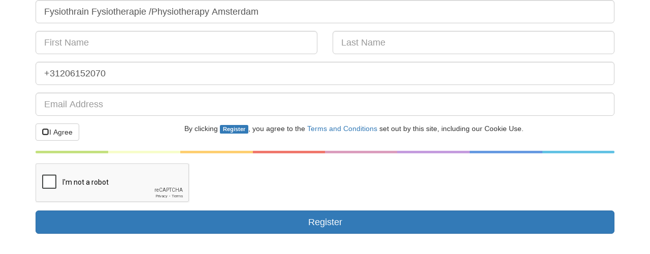

--- FILE ---
content_type: text/html; charset=utf-8
request_url: https://leadsimplify.net/symblings/signup?p=f055d634ad7239165ebe6c527e24524d
body_size: 4765
content:
<!DOCTYPE html>
<html lang="en">
  <head>
    <meta charset="utf-8">
    <meta http-equiv="X-UA-Compatible" content="IE=edge">
    <meta name="viewport" content="width=device-width, initial-scale=1">
    <title>Signup</title>
    <!-- Bootstrap -->
    <link rel="stylesheet" href="https://maxcdn.bootstrapcdn.com/bootstrap/3.3.7/css/bootstrap.min.css" integrity="sha384-BVYiiSIFeK1dGmJRAkycuHAHRg32OmUcww7on3RYdg4Va+PmSTsz/K68vbdEjh4u" crossorigin="anonymous">
    <!-- theme -->

    <!-- HTML5 shim and Respond.js for IE8 support of HTML5 elements and media queries -->
    <!--[if lt IE 9]>
      <script src="https://oss.maxcdn.com/html5shiv/3.7.3/html5shiv.min.js"></script>
      <script src="https://oss.maxcdn.com/respond/1.4.2/respond.min.js"></script>
    <![endif]-->

	<style>
	@media screen and (max-width: 375px){
	#rc-imageselect, .g-recaptcha {transform:scale(0.77);-webkit-transform:scale(0.77);transform-origin:0 0;-webkit-transform-origin:0 0;}
	}
	.colorgraph {
	  height: 5px;
	  border-top: 0;
	  background: #c4e17f;
	  border-radius: 5px;
	  background-image: -webkit-linear-gradient(left, #c4e17f, #c4e17f 12.5%, #f7fdca 12.5%, #f7fdca 25%, #fecf71 25%, #fecf71 37.5%, #f0776c 37.5%, #f0776c 50%, #db9dbe 50%, #db9dbe 62.5%, #c49cde 62.5%, #c49cde 75%, #669ae1 75%, #669ae1 87.5%, #62c2e4 87.5%, #62c2e4);
	  background-image: -moz-linear-gradient(left, #c4e17f, #c4e17f 12.5%, #f7fdca 12.5%, #f7fdca 25%, #fecf71 25%, #fecf71 37.5%, #f0776c 37.5%, #f0776c 50%, #db9dbe 50%, #db9dbe 62.5%, #c49cde 62.5%, #c49cde 75%, #669ae1 75%, #669ae1 87.5%, #62c2e4 87.5%, #62c2e4);
	  background-image: -o-linear-gradient(left, #c4e17f, #c4e17f 12.5%, #f7fdca 12.5%, #f7fdca 25%, #fecf71 25%, #fecf71 37.5%, #f0776c 37.5%, #f0776c 50%, #db9dbe 50%, #db9dbe 62.5%, #c49cde 62.5%, #c49cde 75%, #669ae1 75%, #669ae1 87.5%, #62c2e4 87.5%, #62c2e4);
	  background-image: linear-gradient(to right, #c4e17f, #c4e17f 12.5%, #f7fdca 12.5%, #f7fdca 25%, #fecf71 25%, #fecf71 37.5%, #f0776c 37.5%, #f0776c 50%, #db9dbe 50%, #db9dbe 62.5%, #c49cde 62.5%, #c49cde 75%, #669ae1 75%, #669ae1 87.5%, #62c2e4 87.5%, #62c2e4);
	}
	.modalLoading {
		display:    none;
		position:   fixed;
		z-index:    1000;
		top:        0;
		left:       0;
		height:     100%;
		width:      100%;
		background: rgba( 255, 255, 255, .8 ) 
					url('/manage/assets/img/setup-spinner.gif') 
					50% 50% 
					no-repeat;
	}
	
	/* When the body has the loading class, we turn
	   the scrollbar off with overflow:hidden */
	body.loading .modalLoading {
		overflow: hidden;   
	}
	
	/* Anytime the body has the loading class, our
	   modal element will be visible */
	body.loading .modalLoading {
		display: block;
	}
	h3 {
		font-size:18px !important;
	}
	</style>
  </head>
  <body>
<div class="container">

<div class="row">
    <div class="col-xs-12 col-sm-12 col-md-12">
		<form autocomplete="off" role="form" method="post" id="form">
			<!--<h2>Symblings Digital Media <small>Client registration</small></h2>
			<!--<h3>Register to receive leads!</h3>-->
			<!--<hr class="colorgraph">-->
<input type="hidden" name="p" value="f055d634ad7239165ebe6c527e24524d"/>			<!--<div class="row">
				<div class="col-xs-12 col-sm-12 col-md-12" style="margin-bottom:15px;">
					 Register for free to begin receiving business leads and new customers from Symblings Digital Media.
				</div>
			</div>-->
			<div class="form-group">
				<input type="text" name="companyname" id="companyname" class="form-control input-lg" placeholder="Company Name" spellcheck="false" value="Fysiothrain Fysiotherapie /Physiotherapy Amsterdam" tabindex="1" aria-required="true" required>
			</div>
			<div class="row">
				<div class="col-xs-12 col-sm-6 col-md-6">
					<div class="form-group">
                        <input autocomplete="off" type="text" name="firstname" id="firstname" class="form-control input-lg" spellcheck="false" placeholder="First Name" value="" tabindex="2" aria-required="true" required>
					</div>
				</div>
				<div class="col-xs-12 col-sm-6 col-md-6">
					<div class="form-group">
						<input autocomplete="off" type="text" name="lastname" id="lastname" class="form-control input-lg" spellcheck="false" placeholder="Last Name" value="" tabindex="3" aria-required="true" required>
					</div>
				</div>
			</div>
			<div class="form-group">
				<input type="tel" autocomplete="off" name="telephone" id="telephone" class="form-control input-lg" spellcheck="false" placeholder="Telephone" value="+31206152070" tabindex="4" aria-required="true" required>
			</div>
            <div class="form-group">
				<input type="email" autocomplete="off" name="email" id="email" class="form-control input-lg" spellcheck="false" placeholder="Email Address" value="" tabindex="4" aria-required="true" required>
			</div>
			<!--<div class="form-group">
				<input type="text" name="telephone" id="telephone" class="form-control input-lg" placeholder="Telephone" value="" tabindex="5" required>
                Include country code e.g. +44
			</div>
			<div class="form-group">
				<input type="text" name="POSTCODE" id="POSTCODE" class="form-control input-lg" placeholder="Zip/Postcode" value="" tabindex="6" required>
			</div>
			<div class="form-group">
                <select name="id_industry" class="form-control input-lg" tabindex="7" id="id_industry" required>
                    <option value="" disabled/>What type of work do you do?
                <option value="5" />Accountant Maps import<option value="6" />Administratiekantoor Maps import<option value="1" />Advocaat<option value="4" />Boekhouder Maps import<option value="9" />Fysiotherapie<option value="3" />loodgieter<option value="10" />Padel<option value="8" />Payroll maps import<option value="11" />Restaurants<option value="7" />Salarisadministratie maps import<option value="2" />schildersbedrijf                </select>
			</div>-->
			<div class="row">
				<div class="col-xs-4 col-sm-3 col-md-3">
					<span class="button-checkbox">
						<button type="button" class="btn" data-color="info" tabindex="7">I Agree</button>
                        <input type="checkbox" name="t_and_c" id="t_and_c" class="hidden" value="1" required>
					</span>
				</div>
				<div class="col-xs-8 col-sm-9 col-md-9">
					 By clicking <strong class="label label-primary">Register</strong>, you agree to the <a href="#" data-toggle="modal" data-target="#t_and_c_m">Terms and Conditions</a> set out by this site, including our Cookie Use.
				</div>
			</div>
			
			<hr class="colorgraph">
                        <div class="form-group row">
                <div id="input_recaptcha" class="col-sm-12 center">
                    <div class="g-recaptcha" data-sitekey="6LeVElUUAAAAAOlh-YGCpELoD9cp2f-8hIHNc0Ms"></div>
                    <input type="hidden" class="hiddenRecaptcha required" name="hiddenRecaptcha" id="hiddenRecaptcha">
                </div>
            </div>
            			<div class="row">
				<div class="col-xs-12 col-md-12"><input type="submit" name="submitbutton" value="Register" class="btn btn-primary btn-block btn-lg" tabindex="7"></div>
			</div>
		</form>
	</div>
</div>
<!-- Modal -->
<div class="modal fade" id="t_and_c_m" tabindex="-1" role="dialog" aria-labelledby="myModalLabel" aria-hidden="true">
	<div class="modal-dialog modal-lg">
		<div class="modal-content">
			<div class="modal-header">
				<button type="button" class="close" data-dismiss="modal" aria-hidden="true">×</button>
				<h4 class="modal-title" id="myModalLabel">Terms and Conditions</h4>
			</div>
			<div class="modal-body">
				<p></p>
			</div>
			<div class="modal-footer">
				<button type="button" class="btn btn-primary" data-dismiss="modal">Close</button>
			</div>
		</div><!-- /.modal-content -->
	</div><!-- /.modal-dialog -->
</div><!-- /.modal -->
<div class="modal fade" id="jvz_t_id" tabindex="-1" role="dialog" aria-labelledby="myModalLabel" aria-hidden="true">
	<div class="modal-dialog modal-lg">
		<div class="modal-content">
			<div class="modal-header">
				<button type="button" class="close" data-dismiss="modal" aria-hidden="true">×</button>
				<h4 class="modal-title" id="myModalLabel">How To Find Your JVZoo Purchase ID</h4>
			</div>
			<div class="modal-body">
<div id="content_area" class=""><div class="row one-column cf ui-sortable   " id="le_body_row_1" data-style=""><div class="fixed-width"><div class="one-column column cols" id="le_body_row_1_col_1"><div class="element-container cf" data-style="" id="le_body_row_1_col_1_el_1"><div class="element"> 
            <style type="text/css">
            #el_ah_dbf1c0a7bfddda4f7d302f7bfe7e91a9.op-headline .op-words-wrapper * {color: #000000}
            #el_ah_dbf1c0a7bfddda4f7d302f7bfe7e91a9.op-headline.type .op-words-wrapper::after {background-color: #000000}
            #el_ah_dbf1c0a7bfddda4f7d302f7bfe7e91a9.op-headline.type_fast .op-words-wrapper::after {background-color: #000000}
            </style>
            <h2 class="op-headline letters type headline-style-10" style="text-align:center;" id="el_ah_dbf1c0a7bfddda4f7d302f7bfe7e91a9">
                <span>How To Find Your JVZoo Purchase ID</span>
            </h2><span class="et_bloom_bottom_trigger"></span> </div></div></div></div></div><div class="row two-columns cf ui-sortable   " id="le_body_row_2" data-style=""><div class="fixed-width"><div class="one-half column cols" id="le_body_row_2_col_1"><div class="element-container cf" data-style="" id="le_body_row_2_col_1_el_1"><div class="element"> <div class="op-text-block" style="width:100%;text-align: left;"><h1>STEP 1</h1>
<p>First you need to login to your <a href="https://customer.jvzoo.com/" target="_top">JVZoo account</a>. If you login to your seller account then you need to look to the top right hand side of the page and find the button which says "Looking for your purchases?".</p>
<p>&nbsp;</p>
<p><strong>Click on the button which says&nbsp;"Looking for your purchases?"</strong></p>
<span class="et_bloom_bottom_trigger"></span></div><span class="et_bloom_bottom_trigger"></span> </div></div></div><div class="one-half column cols" id="le_body_row_2_col_2"><div class="element-container cf" data-style="" id="le_body_row_2_col_2_el_1"><div class="element"> 
                <div class="image-caption" style="width:100%;margin-top:0px;margin-bottom:px;margin-right:auto;margin-left:auto;"><img alt="" src="https://www.magicpageplugin.com/wp-content/uploads/2018/03/Screen-Shot-2018-03-20-at-14.47.17.png" border="0" style="width:100%;"></div>
            <span class="et_bloom_bottom_trigger"></span> </div></div></div></div></div><div class="row two-columns cf ui-sortable   " id="le_body_row_3" data-style=""><div class="fixed-width"><div class="one-half column cols" id="le_body_row_3_col_1"><div class="element-container cf" data-style="" id="le_body_row_3_col_1_el_1"><div class="element"> <div class="op-text-block" style="width:100%;text-align: left;"><h1>STEP 2</h1>
<p>Next you will come to a page which looks similar to the one on the right hand side. You will need to scroll down the page and find where you purchased Magic Page Plugin.</p>
<p>&nbsp;</p>
<p><strong>Click on the button which says "view details"</strong></p>
<span class="et_bloom_bottom_trigger"></span></div><span class="et_bloom_bottom_trigger"></span> </div></div></div><div class="one-half column cols" id="le_body_row_3_col_2"><div class="element-container cf" data-style="" id="le_body_row_3_col_2_el_1"><div class="element"> 
                <div class="image-caption" style="width:100%;margin-top:0px;margin-bottom:px;margin-right:auto;margin-left:auto;"><img alt="" src="https://www.magicpageplugin.com/wp-content/uploads/2018/03/Screen-Shot-2018-03-20-at-14.52.23.png" border="0" style="width:100%;"></div>
            <span class="et_bloom_bottom_trigger"></span> </div></div></div></div></div><div class="row two-columns cf ui-sortable   " id="le_body_row_4" data-style=""><div class="fixed-width"><div class="one-half column cols" id="le_body_row_4_col_1"><div class="element-container cf" data-style="" id="le_body_row_4_col_1_el_1"><div class="element"> <div class="op-text-block" style="width:100%;text-align: left;"><h1>STEP 3</h1>
<p>On the next page you will see a box half way down the page titled "Your Purchase Details".</p>
<p>Look for the transaction ID which starts AP- and copy this into where your API Key would usually go.</p>
<p><strong>Find the transaction ID similar to AP-XXXXXXXXXXXXX and use that as your API Key from now on</strong></p>
<span class="et_bloom_bottom_trigger"></span></div><span class="et_bloom_bottom_trigger"></span> </div></div></div><div class="one-half column cols" id="le_body_row_4_col_2"><div class="element-container cf" data-style="" id="le_body_row_4_col_2_el_1"><div class="element"> 
                <div class="image-caption" style="width:100%;margin-top:0px;margin-bottom:px;margin-right:auto;margin-left:auto;"><img alt="" src="https://www.magicpageplugin.com/wp-content/uploads/2018/03/Screen-Shot-2018-03-20-at-14.57.54.png" border="0" style="width:100%;"></div>
            <span class="et_bloom_bottom_trigger"></span> </div></div></div></div></div><div class="row one-column cf ui-sortable   " id="le_body_row_5" data-style=""><div class="fixed-width"><div class="one-column column cols" id="le_body_row_5_col_1"><div class="element-container cf" data-style="" id="le_body_row_5_col_1_el_1"><div class="element"> 
            <style type="text/css">
            #el_ah_26bf2fc11b8a592355f2fb216c933f39.op-headline .op-words-wrapper * {color: #000000}
            #el_ah_26bf2fc11b8a592355f2fb216c933f39.op-headline.type .op-words-wrapper::after {background-color: #000000}
            #el_ah_26bf2fc11b8a592355f2fb216c933f39.op-headline.type_fast .op-words-wrapper::after {background-color: #000000}
            </style>
            <h2 class="op-headline letters type headline-style-10" style="text-align:center;" id="el_ah_26bf2fc11b8a592355f2fb216c933f39">
                <span>Thats it</span>
            </h2><span class="et_bloom_bottom_trigger"></span> </div></div></div></div></div></div>
			</div>
			<div class="modal-footer">
				<button type="button" class="btn btn-primary" data-dismiss="modal">Close</button>
			</div>
		</div><!-- /.modal-content -->
	</div><!-- /.modal-dialog -->
</div><!-- /.modal -->
</div>


    <script src="https://ajax.googleapis.com/ajax/libs/jquery/1.12.4/jquery.min.js"></script>
    <script src="https://maxcdn.bootstrapcdn.com/bootstrap/3.3.7/js/bootstrap.min.js" integrity="sha384-Tc5IQib027qvyjSMfHjOMaLkfuWVxZxUPnCJA7l2mCWNIpG9mGCD8wGNIcPD7Txa" crossorigin="anonymous"></script>
    <script src='https://www.google.com/recaptcha/api.js'></script>
	<script type="text/javascript">
		$(function () {
			$('#form').submit(function() {
				$("body").addClass("loading");
				return true;
			});
			$.fn.regexMask = function(mask) {
				$(this).keypress(function (event) {
					if (!event.charCode) return true;
					var part1 = this.value.substring(0, this.selectionStart);
					var part2 = this.value.substring(this.selectionEnd, this.value.length);
					if (!mask.test(part1 + String.fromCharCode(event.charCode) + part2))
						return false;
				});
			};
			var maskUser = new RegExp('^[A-Za-z0-9]*$');
			$("#display_name").regexMask(maskUser);
            $("#display_name").bind('input blur', function(){
                $.ajax({
        		  type : 'POST',
        		  url : 'ajax_public.php?checkUsername=true',           
        		  data: {
        			  display_name : $(this).val()
        		  },
        		  success:function (data) {
        			  if(data.status == 'Available') {
        			    $( "#display_name_url" ).text(data.name+" (Available)");
        			    $( "#display_name_url" ).css('color', 'green');
        			  }else{
        			    $( "#display_name_url" ).text(data.name+" (Not Available)");
        			    $( "#display_name_url" ).css('color', 'red');
        			  }
        		  },
        		  error: function(data){
        			  alert('An error occured');
        		  }
                });
            });
            $('input[rel="txtTooltip"]').tooltip();
			$('.button-checkbox').each(function () {
		
				// Settings
				var $widget = $(this),
					$button = $widget.find('button'),
					$checkbox = $widget.find('input:checkbox'),
					color = $button.data('color'),
					settings = {
						on: {
							icon: 'glyphicon glyphicon-check'
						},
						off: {
							icon: 'glyphicon glyphicon-unchecked'
						}
					};
		
				// Event Handlers
				$button.on('click', function () {
					$checkbox.prop('checked', !$checkbox.is(':checked'));
					$checkbox.triggerHandler('change');
					updateDisplay();
				});
				$checkbox.on('change', function () {
					updateDisplay();
				});
		
				// Actions
				function updateDisplay() {
					var isChecked = $checkbox.is(':checked');
		
					// Set the button's state
					$button.data('state', (isChecked) ? "on" : "off");
		
					// Set the button's icon
					$button.find('.state-icon')
						.removeClass()
						.addClass('state-icon ' + settings[$button.data('state')].icon);
		
					// Update the button's color
					if (isChecked) {
						$button
							.removeClass('btn-default')
							.addClass('btn-' + color + ' active');
					}
					else {
						$button
							.removeClass('btn-' + color + ' active')
							.addClass('btn-default');
					}
				}
		
				// Initialization
				function init() {
		
					updateDisplay();
		
					// Inject the icon if applicable
					if ($button.find('.state-icon').length == 0) {
						$button.prepend('<i class="state-icon ' + settings[$button.data('state')].icon + '"></i>');
					}
				}
				init();
			});
		});
	window.addEventListener('message', function (event) {
	   if (event.data == "FrameHeight") {
			//event.source contains parent page window object 			
			//parentSourceWindow = event.source;
			//Calculate the maximum height of the page
			var body = document.body, html = document.documentElement;
			var height = Math.max(body.scrollHeight, body.offsetHeight,
				html.clientHeight, html.scrollHeight, html.offsetHeight);
		   // Send height back to parent page
			event.source.postMessage({ "FrameHeight": height }, "*");       
		}
	});
	</script>

  <div class="modalLoading"></div><!-- Modal spinner -->
  </body>
</html>

--- FILE ---
content_type: text/html; charset=utf-8
request_url: https://www.google.com/recaptcha/api2/anchor?ar=1&k=6LeVElUUAAAAAOlh-YGCpELoD9cp2f-8hIHNc0Ms&co=aHR0cHM6Ly9sZWFkc2ltcGxpZnkubmV0OjQ0Mw..&hl=en&v=N67nZn4AqZkNcbeMu4prBgzg&size=normal&anchor-ms=20000&execute-ms=30000&cb=pfv9mhvnpanr
body_size: 49511
content:
<!DOCTYPE HTML><html dir="ltr" lang="en"><head><meta http-equiv="Content-Type" content="text/html; charset=UTF-8">
<meta http-equiv="X-UA-Compatible" content="IE=edge">
<title>reCAPTCHA</title>
<style type="text/css">
/* cyrillic-ext */
@font-face {
  font-family: 'Roboto';
  font-style: normal;
  font-weight: 400;
  font-stretch: 100%;
  src: url(//fonts.gstatic.com/s/roboto/v48/KFO7CnqEu92Fr1ME7kSn66aGLdTylUAMa3GUBHMdazTgWw.woff2) format('woff2');
  unicode-range: U+0460-052F, U+1C80-1C8A, U+20B4, U+2DE0-2DFF, U+A640-A69F, U+FE2E-FE2F;
}
/* cyrillic */
@font-face {
  font-family: 'Roboto';
  font-style: normal;
  font-weight: 400;
  font-stretch: 100%;
  src: url(//fonts.gstatic.com/s/roboto/v48/KFO7CnqEu92Fr1ME7kSn66aGLdTylUAMa3iUBHMdazTgWw.woff2) format('woff2');
  unicode-range: U+0301, U+0400-045F, U+0490-0491, U+04B0-04B1, U+2116;
}
/* greek-ext */
@font-face {
  font-family: 'Roboto';
  font-style: normal;
  font-weight: 400;
  font-stretch: 100%;
  src: url(//fonts.gstatic.com/s/roboto/v48/KFO7CnqEu92Fr1ME7kSn66aGLdTylUAMa3CUBHMdazTgWw.woff2) format('woff2');
  unicode-range: U+1F00-1FFF;
}
/* greek */
@font-face {
  font-family: 'Roboto';
  font-style: normal;
  font-weight: 400;
  font-stretch: 100%;
  src: url(//fonts.gstatic.com/s/roboto/v48/KFO7CnqEu92Fr1ME7kSn66aGLdTylUAMa3-UBHMdazTgWw.woff2) format('woff2');
  unicode-range: U+0370-0377, U+037A-037F, U+0384-038A, U+038C, U+038E-03A1, U+03A3-03FF;
}
/* math */
@font-face {
  font-family: 'Roboto';
  font-style: normal;
  font-weight: 400;
  font-stretch: 100%;
  src: url(//fonts.gstatic.com/s/roboto/v48/KFO7CnqEu92Fr1ME7kSn66aGLdTylUAMawCUBHMdazTgWw.woff2) format('woff2');
  unicode-range: U+0302-0303, U+0305, U+0307-0308, U+0310, U+0312, U+0315, U+031A, U+0326-0327, U+032C, U+032F-0330, U+0332-0333, U+0338, U+033A, U+0346, U+034D, U+0391-03A1, U+03A3-03A9, U+03B1-03C9, U+03D1, U+03D5-03D6, U+03F0-03F1, U+03F4-03F5, U+2016-2017, U+2034-2038, U+203C, U+2040, U+2043, U+2047, U+2050, U+2057, U+205F, U+2070-2071, U+2074-208E, U+2090-209C, U+20D0-20DC, U+20E1, U+20E5-20EF, U+2100-2112, U+2114-2115, U+2117-2121, U+2123-214F, U+2190, U+2192, U+2194-21AE, U+21B0-21E5, U+21F1-21F2, U+21F4-2211, U+2213-2214, U+2216-22FF, U+2308-230B, U+2310, U+2319, U+231C-2321, U+2336-237A, U+237C, U+2395, U+239B-23B7, U+23D0, U+23DC-23E1, U+2474-2475, U+25AF, U+25B3, U+25B7, U+25BD, U+25C1, U+25CA, U+25CC, U+25FB, U+266D-266F, U+27C0-27FF, U+2900-2AFF, U+2B0E-2B11, U+2B30-2B4C, U+2BFE, U+3030, U+FF5B, U+FF5D, U+1D400-1D7FF, U+1EE00-1EEFF;
}
/* symbols */
@font-face {
  font-family: 'Roboto';
  font-style: normal;
  font-weight: 400;
  font-stretch: 100%;
  src: url(//fonts.gstatic.com/s/roboto/v48/KFO7CnqEu92Fr1ME7kSn66aGLdTylUAMaxKUBHMdazTgWw.woff2) format('woff2');
  unicode-range: U+0001-000C, U+000E-001F, U+007F-009F, U+20DD-20E0, U+20E2-20E4, U+2150-218F, U+2190, U+2192, U+2194-2199, U+21AF, U+21E6-21F0, U+21F3, U+2218-2219, U+2299, U+22C4-22C6, U+2300-243F, U+2440-244A, U+2460-24FF, U+25A0-27BF, U+2800-28FF, U+2921-2922, U+2981, U+29BF, U+29EB, U+2B00-2BFF, U+4DC0-4DFF, U+FFF9-FFFB, U+10140-1018E, U+10190-1019C, U+101A0, U+101D0-101FD, U+102E0-102FB, U+10E60-10E7E, U+1D2C0-1D2D3, U+1D2E0-1D37F, U+1F000-1F0FF, U+1F100-1F1AD, U+1F1E6-1F1FF, U+1F30D-1F30F, U+1F315, U+1F31C, U+1F31E, U+1F320-1F32C, U+1F336, U+1F378, U+1F37D, U+1F382, U+1F393-1F39F, U+1F3A7-1F3A8, U+1F3AC-1F3AF, U+1F3C2, U+1F3C4-1F3C6, U+1F3CA-1F3CE, U+1F3D4-1F3E0, U+1F3ED, U+1F3F1-1F3F3, U+1F3F5-1F3F7, U+1F408, U+1F415, U+1F41F, U+1F426, U+1F43F, U+1F441-1F442, U+1F444, U+1F446-1F449, U+1F44C-1F44E, U+1F453, U+1F46A, U+1F47D, U+1F4A3, U+1F4B0, U+1F4B3, U+1F4B9, U+1F4BB, U+1F4BF, U+1F4C8-1F4CB, U+1F4D6, U+1F4DA, U+1F4DF, U+1F4E3-1F4E6, U+1F4EA-1F4ED, U+1F4F7, U+1F4F9-1F4FB, U+1F4FD-1F4FE, U+1F503, U+1F507-1F50B, U+1F50D, U+1F512-1F513, U+1F53E-1F54A, U+1F54F-1F5FA, U+1F610, U+1F650-1F67F, U+1F687, U+1F68D, U+1F691, U+1F694, U+1F698, U+1F6AD, U+1F6B2, U+1F6B9-1F6BA, U+1F6BC, U+1F6C6-1F6CF, U+1F6D3-1F6D7, U+1F6E0-1F6EA, U+1F6F0-1F6F3, U+1F6F7-1F6FC, U+1F700-1F7FF, U+1F800-1F80B, U+1F810-1F847, U+1F850-1F859, U+1F860-1F887, U+1F890-1F8AD, U+1F8B0-1F8BB, U+1F8C0-1F8C1, U+1F900-1F90B, U+1F93B, U+1F946, U+1F984, U+1F996, U+1F9E9, U+1FA00-1FA6F, U+1FA70-1FA7C, U+1FA80-1FA89, U+1FA8F-1FAC6, U+1FACE-1FADC, U+1FADF-1FAE9, U+1FAF0-1FAF8, U+1FB00-1FBFF;
}
/* vietnamese */
@font-face {
  font-family: 'Roboto';
  font-style: normal;
  font-weight: 400;
  font-stretch: 100%;
  src: url(//fonts.gstatic.com/s/roboto/v48/KFO7CnqEu92Fr1ME7kSn66aGLdTylUAMa3OUBHMdazTgWw.woff2) format('woff2');
  unicode-range: U+0102-0103, U+0110-0111, U+0128-0129, U+0168-0169, U+01A0-01A1, U+01AF-01B0, U+0300-0301, U+0303-0304, U+0308-0309, U+0323, U+0329, U+1EA0-1EF9, U+20AB;
}
/* latin-ext */
@font-face {
  font-family: 'Roboto';
  font-style: normal;
  font-weight: 400;
  font-stretch: 100%;
  src: url(//fonts.gstatic.com/s/roboto/v48/KFO7CnqEu92Fr1ME7kSn66aGLdTylUAMa3KUBHMdazTgWw.woff2) format('woff2');
  unicode-range: U+0100-02BA, U+02BD-02C5, U+02C7-02CC, U+02CE-02D7, U+02DD-02FF, U+0304, U+0308, U+0329, U+1D00-1DBF, U+1E00-1E9F, U+1EF2-1EFF, U+2020, U+20A0-20AB, U+20AD-20C0, U+2113, U+2C60-2C7F, U+A720-A7FF;
}
/* latin */
@font-face {
  font-family: 'Roboto';
  font-style: normal;
  font-weight: 400;
  font-stretch: 100%;
  src: url(//fonts.gstatic.com/s/roboto/v48/KFO7CnqEu92Fr1ME7kSn66aGLdTylUAMa3yUBHMdazQ.woff2) format('woff2');
  unicode-range: U+0000-00FF, U+0131, U+0152-0153, U+02BB-02BC, U+02C6, U+02DA, U+02DC, U+0304, U+0308, U+0329, U+2000-206F, U+20AC, U+2122, U+2191, U+2193, U+2212, U+2215, U+FEFF, U+FFFD;
}
/* cyrillic-ext */
@font-face {
  font-family: 'Roboto';
  font-style: normal;
  font-weight: 500;
  font-stretch: 100%;
  src: url(//fonts.gstatic.com/s/roboto/v48/KFO7CnqEu92Fr1ME7kSn66aGLdTylUAMa3GUBHMdazTgWw.woff2) format('woff2');
  unicode-range: U+0460-052F, U+1C80-1C8A, U+20B4, U+2DE0-2DFF, U+A640-A69F, U+FE2E-FE2F;
}
/* cyrillic */
@font-face {
  font-family: 'Roboto';
  font-style: normal;
  font-weight: 500;
  font-stretch: 100%;
  src: url(//fonts.gstatic.com/s/roboto/v48/KFO7CnqEu92Fr1ME7kSn66aGLdTylUAMa3iUBHMdazTgWw.woff2) format('woff2');
  unicode-range: U+0301, U+0400-045F, U+0490-0491, U+04B0-04B1, U+2116;
}
/* greek-ext */
@font-face {
  font-family: 'Roboto';
  font-style: normal;
  font-weight: 500;
  font-stretch: 100%;
  src: url(//fonts.gstatic.com/s/roboto/v48/KFO7CnqEu92Fr1ME7kSn66aGLdTylUAMa3CUBHMdazTgWw.woff2) format('woff2');
  unicode-range: U+1F00-1FFF;
}
/* greek */
@font-face {
  font-family: 'Roboto';
  font-style: normal;
  font-weight: 500;
  font-stretch: 100%;
  src: url(//fonts.gstatic.com/s/roboto/v48/KFO7CnqEu92Fr1ME7kSn66aGLdTylUAMa3-UBHMdazTgWw.woff2) format('woff2');
  unicode-range: U+0370-0377, U+037A-037F, U+0384-038A, U+038C, U+038E-03A1, U+03A3-03FF;
}
/* math */
@font-face {
  font-family: 'Roboto';
  font-style: normal;
  font-weight: 500;
  font-stretch: 100%;
  src: url(//fonts.gstatic.com/s/roboto/v48/KFO7CnqEu92Fr1ME7kSn66aGLdTylUAMawCUBHMdazTgWw.woff2) format('woff2');
  unicode-range: U+0302-0303, U+0305, U+0307-0308, U+0310, U+0312, U+0315, U+031A, U+0326-0327, U+032C, U+032F-0330, U+0332-0333, U+0338, U+033A, U+0346, U+034D, U+0391-03A1, U+03A3-03A9, U+03B1-03C9, U+03D1, U+03D5-03D6, U+03F0-03F1, U+03F4-03F5, U+2016-2017, U+2034-2038, U+203C, U+2040, U+2043, U+2047, U+2050, U+2057, U+205F, U+2070-2071, U+2074-208E, U+2090-209C, U+20D0-20DC, U+20E1, U+20E5-20EF, U+2100-2112, U+2114-2115, U+2117-2121, U+2123-214F, U+2190, U+2192, U+2194-21AE, U+21B0-21E5, U+21F1-21F2, U+21F4-2211, U+2213-2214, U+2216-22FF, U+2308-230B, U+2310, U+2319, U+231C-2321, U+2336-237A, U+237C, U+2395, U+239B-23B7, U+23D0, U+23DC-23E1, U+2474-2475, U+25AF, U+25B3, U+25B7, U+25BD, U+25C1, U+25CA, U+25CC, U+25FB, U+266D-266F, U+27C0-27FF, U+2900-2AFF, U+2B0E-2B11, U+2B30-2B4C, U+2BFE, U+3030, U+FF5B, U+FF5D, U+1D400-1D7FF, U+1EE00-1EEFF;
}
/* symbols */
@font-face {
  font-family: 'Roboto';
  font-style: normal;
  font-weight: 500;
  font-stretch: 100%;
  src: url(//fonts.gstatic.com/s/roboto/v48/KFO7CnqEu92Fr1ME7kSn66aGLdTylUAMaxKUBHMdazTgWw.woff2) format('woff2');
  unicode-range: U+0001-000C, U+000E-001F, U+007F-009F, U+20DD-20E0, U+20E2-20E4, U+2150-218F, U+2190, U+2192, U+2194-2199, U+21AF, U+21E6-21F0, U+21F3, U+2218-2219, U+2299, U+22C4-22C6, U+2300-243F, U+2440-244A, U+2460-24FF, U+25A0-27BF, U+2800-28FF, U+2921-2922, U+2981, U+29BF, U+29EB, U+2B00-2BFF, U+4DC0-4DFF, U+FFF9-FFFB, U+10140-1018E, U+10190-1019C, U+101A0, U+101D0-101FD, U+102E0-102FB, U+10E60-10E7E, U+1D2C0-1D2D3, U+1D2E0-1D37F, U+1F000-1F0FF, U+1F100-1F1AD, U+1F1E6-1F1FF, U+1F30D-1F30F, U+1F315, U+1F31C, U+1F31E, U+1F320-1F32C, U+1F336, U+1F378, U+1F37D, U+1F382, U+1F393-1F39F, U+1F3A7-1F3A8, U+1F3AC-1F3AF, U+1F3C2, U+1F3C4-1F3C6, U+1F3CA-1F3CE, U+1F3D4-1F3E0, U+1F3ED, U+1F3F1-1F3F3, U+1F3F5-1F3F7, U+1F408, U+1F415, U+1F41F, U+1F426, U+1F43F, U+1F441-1F442, U+1F444, U+1F446-1F449, U+1F44C-1F44E, U+1F453, U+1F46A, U+1F47D, U+1F4A3, U+1F4B0, U+1F4B3, U+1F4B9, U+1F4BB, U+1F4BF, U+1F4C8-1F4CB, U+1F4D6, U+1F4DA, U+1F4DF, U+1F4E3-1F4E6, U+1F4EA-1F4ED, U+1F4F7, U+1F4F9-1F4FB, U+1F4FD-1F4FE, U+1F503, U+1F507-1F50B, U+1F50D, U+1F512-1F513, U+1F53E-1F54A, U+1F54F-1F5FA, U+1F610, U+1F650-1F67F, U+1F687, U+1F68D, U+1F691, U+1F694, U+1F698, U+1F6AD, U+1F6B2, U+1F6B9-1F6BA, U+1F6BC, U+1F6C6-1F6CF, U+1F6D3-1F6D7, U+1F6E0-1F6EA, U+1F6F0-1F6F3, U+1F6F7-1F6FC, U+1F700-1F7FF, U+1F800-1F80B, U+1F810-1F847, U+1F850-1F859, U+1F860-1F887, U+1F890-1F8AD, U+1F8B0-1F8BB, U+1F8C0-1F8C1, U+1F900-1F90B, U+1F93B, U+1F946, U+1F984, U+1F996, U+1F9E9, U+1FA00-1FA6F, U+1FA70-1FA7C, U+1FA80-1FA89, U+1FA8F-1FAC6, U+1FACE-1FADC, U+1FADF-1FAE9, U+1FAF0-1FAF8, U+1FB00-1FBFF;
}
/* vietnamese */
@font-face {
  font-family: 'Roboto';
  font-style: normal;
  font-weight: 500;
  font-stretch: 100%;
  src: url(//fonts.gstatic.com/s/roboto/v48/KFO7CnqEu92Fr1ME7kSn66aGLdTylUAMa3OUBHMdazTgWw.woff2) format('woff2');
  unicode-range: U+0102-0103, U+0110-0111, U+0128-0129, U+0168-0169, U+01A0-01A1, U+01AF-01B0, U+0300-0301, U+0303-0304, U+0308-0309, U+0323, U+0329, U+1EA0-1EF9, U+20AB;
}
/* latin-ext */
@font-face {
  font-family: 'Roboto';
  font-style: normal;
  font-weight: 500;
  font-stretch: 100%;
  src: url(//fonts.gstatic.com/s/roboto/v48/KFO7CnqEu92Fr1ME7kSn66aGLdTylUAMa3KUBHMdazTgWw.woff2) format('woff2');
  unicode-range: U+0100-02BA, U+02BD-02C5, U+02C7-02CC, U+02CE-02D7, U+02DD-02FF, U+0304, U+0308, U+0329, U+1D00-1DBF, U+1E00-1E9F, U+1EF2-1EFF, U+2020, U+20A0-20AB, U+20AD-20C0, U+2113, U+2C60-2C7F, U+A720-A7FF;
}
/* latin */
@font-face {
  font-family: 'Roboto';
  font-style: normal;
  font-weight: 500;
  font-stretch: 100%;
  src: url(//fonts.gstatic.com/s/roboto/v48/KFO7CnqEu92Fr1ME7kSn66aGLdTylUAMa3yUBHMdazQ.woff2) format('woff2');
  unicode-range: U+0000-00FF, U+0131, U+0152-0153, U+02BB-02BC, U+02C6, U+02DA, U+02DC, U+0304, U+0308, U+0329, U+2000-206F, U+20AC, U+2122, U+2191, U+2193, U+2212, U+2215, U+FEFF, U+FFFD;
}
/* cyrillic-ext */
@font-face {
  font-family: 'Roboto';
  font-style: normal;
  font-weight: 900;
  font-stretch: 100%;
  src: url(//fonts.gstatic.com/s/roboto/v48/KFO7CnqEu92Fr1ME7kSn66aGLdTylUAMa3GUBHMdazTgWw.woff2) format('woff2');
  unicode-range: U+0460-052F, U+1C80-1C8A, U+20B4, U+2DE0-2DFF, U+A640-A69F, U+FE2E-FE2F;
}
/* cyrillic */
@font-face {
  font-family: 'Roboto';
  font-style: normal;
  font-weight: 900;
  font-stretch: 100%;
  src: url(//fonts.gstatic.com/s/roboto/v48/KFO7CnqEu92Fr1ME7kSn66aGLdTylUAMa3iUBHMdazTgWw.woff2) format('woff2');
  unicode-range: U+0301, U+0400-045F, U+0490-0491, U+04B0-04B1, U+2116;
}
/* greek-ext */
@font-face {
  font-family: 'Roboto';
  font-style: normal;
  font-weight: 900;
  font-stretch: 100%;
  src: url(//fonts.gstatic.com/s/roboto/v48/KFO7CnqEu92Fr1ME7kSn66aGLdTylUAMa3CUBHMdazTgWw.woff2) format('woff2');
  unicode-range: U+1F00-1FFF;
}
/* greek */
@font-face {
  font-family: 'Roboto';
  font-style: normal;
  font-weight: 900;
  font-stretch: 100%;
  src: url(//fonts.gstatic.com/s/roboto/v48/KFO7CnqEu92Fr1ME7kSn66aGLdTylUAMa3-UBHMdazTgWw.woff2) format('woff2');
  unicode-range: U+0370-0377, U+037A-037F, U+0384-038A, U+038C, U+038E-03A1, U+03A3-03FF;
}
/* math */
@font-face {
  font-family: 'Roboto';
  font-style: normal;
  font-weight: 900;
  font-stretch: 100%;
  src: url(//fonts.gstatic.com/s/roboto/v48/KFO7CnqEu92Fr1ME7kSn66aGLdTylUAMawCUBHMdazTgWw.woff2) format('woff2');
  unicode-range: U+0302-0303, U+0305, U+0307-0308, U+0310, U+0312, U+0315, U+031A, U+0326-0327, U+032C, U+032F-0330, U+0332-0333, U+0338, U+033A, U+0346, U+034D, U+0391-03A1, U+03A3-03A9, U+03B1-03C9, U+03D1, U+03D5-03D6, U+03F0-03F1, U+03F4-03F5, U+2016-2017, U+2034-2038, U+203C, U+2040, U+2043, U+2047, U+2050, U+2057, U+205F, U+2070-2071, U+2074-208E, U+2090-209C, U+20D0-20DC, U+20E1, U+20E5-20EF, U+2100-2112, U+2114-2115, U+2117-2121, U+2123-214F, U+2190, U+2192, U+2194-21AE, U+21B0-21E5, U+21F1-21F2, U+21F4-2211, U+2213-2214, U+2216-22FF, U+2308-230B, U+2310, U+2319, U+231C-2321, U+2336-237A, U+237C, U+2395, U+239B-23B7, U+23D0, U+23DC-23E1, U+2474-2475, U+25AF, U+25B3, U+25B7, U+25BD, U+25C1, U+25CA, U+25CC, U+25FB, U+266D-266F, U+27C0-27FF, U+2900-2AFF, U+2B0E-2B11, U+2B30-2B4C, U+2BFE, U+3030, U+FF5B, U+FF5D, U+1D400-1D7FF, U+1EE00-1EEFF;
}
/* symbols */
@font-face {
  font-family: 'Roboto';
  font-style: normal;
  font-weight: 900;
  font-stretch: 100%;
  src: url(//fonts.gstatic.com/s/roboto/v48/KFO7CnqEu92Fr1ME7kSn66aGLdTylUAMaxKUBHMdazTgWw.woff2) format('woff2');
  unicode-range: U+0001-000C, U+000E-001F, U+007F-009F, U+20DD-20E0, U+20E2-20E4, U+2150-218F, U+2190, U+2192, U+2194-2199, U+21AF, U+21E6-21F0, U+21F3, U+2218-2219, U+2299, U+22C4-22C6, U+2300-243F, U+2440-244A, U+2460-24FF, U+25A0-27BF, U+2800-28FF, U+2921-2922, U+2981, U+29BF, U+29EB, U+2B00-2BFF, U+4DC0-4DFF, U+FFF9-FFFB, U+10140-1018E, U+10190-1019C, U+101A0, U+101D0-101FD, U+102E0-102FB, U+10E60-10E7E, U+1D2C0-1D2D3, U+1D2E0-1D37F, U+1F000-1F0FF, U+1F100-1F1AD, U+1F1E6-1F1FF, U+1F30D-1F30F, U+1F315, U+1F31C, U+1F31E, U+1F320-1F32C, U+1F336, U+1F378, U+1F37D, U+1F382, U+1F393-1F39F, U+1F3A7-1F3A8, U+1F3AC-1F3AF, U+1F3C2, U+1F3C4-1F3C6, U+1F3CA-1F3CE, U+1F3D4-1F3E0, U+1F3ED, U+1F3F1-1F3F3, U+1F3F5-1F3F7, U+1F408, U+1F415, U+1F41F, U+1F426, U+1F43F, U+1F441-1F442, U+1F444, U+1F446-1F449, U+1F44C-1F44E, U+1F453, U+1F46A, U+1F47D, U+1F4A3, U+1F4B0, U+1F4B3, U+1F4B9, U+1F4BB, U+1F4BF, U+1F4C8-1F4CB, U+1F4D6, U+1F4DA, U+1F4DF, U+1F4E3-1F4E6, U+1F4EA-1F4ED, U+1F4F7, U+1F4F9-1F4FB, U+1F4FD-1F4FE, U+1F503, U+1F507-1F50B, U+1F50D, U+1F512-1F513, U+1F53E-1F54A, U+1F54F-1F5FA, U+1F610, U+1F650-1F67F, U+1F687, U+1F68D, U+1F691, U+1F694, U+1F698, U+1F6AD, U+1F6B2, U+1F6B9-1F6BA, U+1F6BC, U+1F6C6-1F6CF, U+1F6D3-1F6D7, U+1F6E0-1F6EA, U+1F6F0-1F6F3, U+1F6F7-1F6FC, U+1F700-1F7FF, U+1F800-1F80B, U+1F810-1F847, U+1F850-1F859, U+1F860-1F887, U+1F890-1F8AD, U+1F8B0-1F8BB, U+1F8C0-1F8C1, U+1F900-1F90B, U+1F93B, U+1F946, U+1F984, U+1F996, U+1F9E9, U+1FA00-1FA6F, U+1FA70-1FA7C, U+1FA80-1FA89, U+1FA8F-1FAC6, U+1FACE-1FADC, U+1FADF-1FAE9, U+1FAF0-1FAF8, U+1FB00-1FBFF;
}
/* vietnamese */
@font-face {
  font-family: 'Roboto';
  font-style: normal;
  font-weight: 900;
  font-stretch: 100%;
  src: url(//fonts.gstatic.com/s/roboto/v48/KFO7CnqEu92Fr1ME7kSn66aGLdTylUAMa3OUBHMdazTgWw.woff2) format('woff2');
  unicode-range: U+0102-0103, U+0110-0111, U+0128-0129, U+0168-0169, U+01A0-01A1, U+01AF-01B0, U+0300-0301, U+0303-0304, U+0308-0309, U+0323, U+0329, U+1EA0-1EF9, U+20AB;
}
/* latin-ext */
@font-face {
  font-family: 'Roboto';
  font-style: normal;
  font-weight: 900;
  font-stretch: 100%;
  src: url(//fonts.gstatic.com/s/roboto/v48/KFO7CnqEu92Fr1ME7kSn66aGLdTylUAMa3KUBHMdazTgWw.woff2) format('woff2');
  unicode-range: U+0100-02BA, U+02BD-02C5, U+02C7-02CC, U+02CE-02D7, U+02DD-02FF, U+0304, U+0308, U+0329, U+1D00-1DBF, U+1E00-1E9F, U+1EF2-1EFF, U+2020, U+20A0-20AB, U+20AD-20C0, U+2113, U+2C60-2C7F, U+A720-A7FF;
}
/* latin */
@font-face {
  font-family: 'Roboto';
  font-style: normal;
  font-weight: 900;
  font-stretch: 100%;
  src: url(//fonts.gstatic.com/s/roboto/v48/KFO7CnqEu92Fr1ME7kSn66aGLdTylUAMa3yUBHMdazQ.woff2) format('woff2');
  unicode-range: U+0000-00FF, U+0131, U+0152-0153, U+02BB-02BC, U+02C6, U+02DA, U+02DC, U+0304, U+0308, U+0329, U+2000-206F, U+20AC, U+2122, U+2191, U+2193, U+2212, U+2215, U+FEFF, U+FFFD;
}

</style>
<link rel="stylesheet" type="text/css" href="https://www.gstatic.com/recaptcha/releases/N67nZn4AqZkNcbeMu4prBgzg/styles__ltr.css">
<script nonce="heYxER2KLvAi2ZBWRP8Umw" type="text/javascript">window['__recaptcha_api'] = 'https://www.google.com/recaptcha/api2/';</script>
<script type="text/javascript" src="https://www.gstatic.com/recaptcha/releases/N67nZn4AqZkNcbeMu4prBgzg/recaptcha__en.js" nonce="heYxER2KLvAi2ZBWRP8Umw">
      
    </script></head>
<body><div id="rc-anchor-alert" class="rc-anchor-alert"></div>
<input type="hidden" id="recaptcha-token" value="[base64]">
<script type="text/javascript" nonce="heYxER2KLvAi2ZBWRP8Umw">
      recaptcha.anchor.Main.init("[\x22ainput\x22,[\x22bgdata\x22,\x22\x22,\[base64]/[base64]/MjU1Ong/[base64]/[base64]/[base64]/[base64]/[base64]/[base64]/[base64]/[base64]/[base64]/[base64]/[base64]/[base64]/[base64]/[base64]/[base64]\\u003d\x22,\[base64]\\u003d\\u003d\x22,\x22w6Ziw44Cw6rDsTbCiDUrwokpbBbDrcK+DQ7DoMKlCifCr8OEbsKkSRzDj8KEw6HCjVs5M8O0w6rCmx85w6VLwrjDgCwRw5o8chlofcOZwoNDw5A1w50rA357w78+wqJoVGgKB8O0w6TDp2Bew4l9RwgcZF/DvMKjw5Rue8OTGsOPMcORL8KGwrHChw89w4nCkcKtJMKDw6FxCsOjXyt4EENxwqR0wrJ8EMO7J2XDnxwFCcO1wq/DmcK+w5g/Dz/DmcOvQ39dN8KowoTCsMK3w4rDucOswpXDscOVw7vChV5iRcKpwpkVazwFw5vDjh7DrcOUw63DosOrb8OwwrzCvMKNwpHCjQ5XwoM3f8OuwqlmwqJMw6LDrMOxNGHCkVrCuipIwpQEO8ORwpvDmMKUY8Orw67CkMKAw75qKjXDgMKDwq/CqMOdbGHDuFN7wrLDviMcw7/Cln/CtGNHcH1HQMOeAll6VGzDiX7Cv8OCwpTClcOWAGXCi0HCnBMiXxPCtsOMw7l8w5FBwr5PwoRqYCXCsGbDnsO5WcONKcK/ayApwpHCoGkHw7rCqmrCrsOPX8O4bSPCpMOBwr7Dm8Kcw4oBw63CpsOSwrHClEh/wrhFDWrDg8Kkw6DCr8KQeRkYNxwmwqkpbcKNwpNMH8OpwqrDocOPwrzDmMKjw71Jw67DtsOdw55xwrt6wqTCkwA3fcK/bXJ6wrjDrsO0wppHw4piw4DDvTArQ8K9GMOQGVwuAFtqKks/QwXCnxnDowTCnMKKwqchwr/[base64]/[base64]/Dvgd2FsKSI1bDt8KnQ14+YsKiYFBWw5rCkVM5w65FEl/DvsKYworCoMOmw4jDt8OfQsOhw5XDqcKcacOpw5PDhsKswp7Dn344N8O6wr7DvcKaw6V8OjQrRcO9w6bCjTlfw6Rbw47CqHVFwojDtVnCssKZw5TDqsOHwrnCucKlYsOcJMO5f8KGw45lwqFYw5pqw5/CvMO1w7IEZcKDUm/CkwrCqwfDnMKYwqDCg1nClsKXWQ0tZDnCtRvDncOxWMOlY0vCn8KIPEQdasOmJHPCgsKPHMOjwrpfa2o3w6rDr8Kiw7nDoS88wrLDp8KjA8KJE8K1dRHDgEFRQCrCnWPChBTDmXVMwoNNO8O7w5BsOcO4W8OnL8OWwoJmHjjDgsKcw6t4H8Ouwp5CwqPCnUdFw6/DlQFwYVFyJznCosKUw4FGwqHDhsO9w5tawp3DvxoJw7UmdMKPWcOoZcKuwpjCuMKXCUDCjxYpwqYHwp0gwq4ow7EMHsOpw6/[base64]/[base64]/DrS0LwoDCuMKXGXIzwqcbw7/DisOmwr4/IMKDX8Krw5UwwrlUYMOmw6/CqMO8w7ZTWMOeZSzClhrDocKyWVrCuiJlKsOxwrkuw7/CqMKtPBTCiC0BOsKgFcKWJi0Hw5QINcOTP8OnacOZwo1iwo5JasOvw6gWIiVUwodZX8KCwr5kw5xvw77Cl05AE8Oqwqgkw7Q9w4rChsOQwobCt8OaY8K9XDMBw4FIS8ODwo/DsyHCn8KpwrPCh8K3IhDDribCiMKQQ8OLI10xOWI8w7TDvsO7w5Yrwqo1w5dkw55IInZiNkIpwojCiF1pJ8Otwo3ChsK2VzTDgcKUe3Akwpp/JMO2wrTDr8O2wr9RRTpMwpVzfcOqKGrDk8OCwpYvw5vCj8O0QcK/DMK+M8OTHMKsw7/DvcOkwrvDiSPCvcOSUcOiwpAbKl7DlivCicO5w4rCo8K+w5zCkH/CuMOxwqAwX8KHY8KZeSkJw79yw7kEflYpFMOzcQDDoHfCgsOVUQDCrXXDl0IuJcOow6vCp8OIw4BRw4A5w5Z+c8OFfMK4EMKMwqEkQsKdwrALDwzCs8KFRsKtwqjCk8OcOsKtMgPCoQNTw4h0DSTClywnBMKzwq/DukDDrzBkNsOscmPCmDbCl8K3YMOQwqrChXFvDsKxZsO9wqMIw4bCp13DjyARw5DDlcKFCcOlMsK/w7xHwp16bMOdRAoGw7ApLT/Dv8Kuw5l0LsOpw5TDv3BEMMOBw6nDvsKBw5jDoVEQfMKXDMKIwocXE20tw70zwrTCk8Kowphcf33CgxrDnMKCwpRWwrdswqHCiDxZLcOLTi1ow63DkVzDhMOLw41fw6XCoMOSIRwCdMKaw57Di8K7bMKGw7dPwp10w4BHHMKyw43Cg8ORw47CmsOTwpcgEMOFL3/DnAB1wqUlw7ROFcKicCV7LFDCssKTTz1UGz9twosAwqTCiCLCnShOw7YhOcORT8OCwqVjdcOzEWEVwqXCmcK+dsOiwoPDhWNeBsK5w6zChsOTUSvDtsKoBMOSw7nDtMKYNcOdcsO2woXDkm8vw7MDwpDCpDoaDcKTUABSw57CjAzCjMOPQ8O1TcK/w5/Ch8KJa8Kowr7DscOiwo9RcGgLwp/CscOrw5RRSMO0XMKVwrQAVsKbwrxWw6TCnsKqU8Oqw63CqsKTM2PDoi/Dk8KUw6rCkcO3bxFYCcOWCMOtwrJ5woEyTx4hUScvwqrCjUXDpsKhexTClF3CgkVvTGvDp3M+DcKmP8OoGlnDql3DpsKuw7hgwpslWRzCksKJwpc/BmTCtlDCp19RAcOZw5bDtRRhw7nCp8OoEFwvw5nCnMO3VBfCgH0Tw414WsKOfsK/wpzDnnvDl8KJwr7CqcKdwrJ3esKVwp/Dqwxpw4nCkMOpZCrDgEs5BwrCqnLDj8OFw7tkJwPDsk3Dm8KewoMxwpjDmHDDrz8fwo/[base64]/w5LCnE/Cjx01WAwFYV7DuMKqwqXCkGEyTMOgEcOQw4HDsMO3D8OzwqYnI8KSwoR/wrxBwrrCvsKlV8K5wq3DmMOsDcO/wovCmsOFw7vCqV7DkCdPw5txAcKDwrDCtcKJYsKew4fDiMOYIDocw6zDr8O1K8KKZcKGwphQS8O7PMK2w5JcVcK4QnRxwrzCj8OZJBJtEcKPwrrDtFJyZy3CosO7ScOQel0nd0LDs8KhIwdgfx4pGsO5A3/DqMOpD8OCHMOYw6PCtsOud2HCjnRawqzDq8OtwoXDlsO6HwrDrlbDrMOEwoYvcQTCjsODw5HCgMKZGcKHw5U8N0jCr2dvKhTDhsKfChzDvXvDvwdUwp5DcRHCjXwtw7TDtSEswofCg8O/w6rDlzHChcKrwpR0wqTCicKmw5cbw6QRwpjCnhbCscO/E3MNWsKUGiEhOsOtw4LCosOGw43Dm8ODw4PCvcO8SGTDnMKYwpLDu8O/YksHw5VQDiRlI8OfCsOIT8KVwpBRwqZWAxJTw5rDoWwOwocAw47CqFQ5wonCnsOnwoXCiSBLUgp5VALDicOKECYuwoJwfcOFw4RhfMO/[base64]/CsMOLQGAdXsKiw607GG52w6tRw6ATBF8ywpXCvQvDp04YUsKwbzHClsKkNkxSCUPDo8OqwovDjgw0VcOMw4LChQdNFW/DrSfDm1Eaw4w0DsObworCnMKJAXwDw67DsnvCvRErw4x8w4zDrDsyXjFBwqfCsMKTAsK6IAHCq2/DlsKXwrzDt1FGSsKnYHPDilvDqcOywrlTHDDCqsK8SBsdClDDmcOcw55uw4/DhsO4wrfCmMOZwpjCjBvCtUcbAVhXw5LCoMO6Wy/DjcK3wpNrw4TDmsKYwoXCq8OqwrLCk8Kxwq/[base64]/Dpywgwr1rwprDqsO9w7rCq8OrwovDviQsH8KHcU4CVmjDn2kewoXDs3/[base64]/Ds8OfAS9qwpxsZSTDicKYA8OTw5rCscK4JMOiFSPDshrCjcKnGzXCn8Kmw6fCrMOSesO5VsOPPcK+ZRzDv8KAaCwow6lzd8OTw6YkwqDDsMKtEjRGwq4aBMK9aMKfNzvDk0zDr8KyKcO6FMO/SMKuS2Ycw64tw5gEwqZLIcOHw7/Cuh7Dg8Obw4LDjMKlw6DCjcOfw4nCusO1wqzDtjVkDXMMd8O9wqMQZWXChSXDoDPCrsKEEMKowr4OVsKHN8Koa8K+bmVoCMKHEG8rNwbCvXjDnyxYcMORwq7DgMKtw5gcOS/Dvgc6w7PDuDnCkgNVwrzDs8OZTybDqxDCpsOGODDDm1vCt8O/EsKLSMKtwpfDhMK6wowfw5vCgsO/[base64]/CrQvDkMKWP8KkAW9DNgtEP8KxT8O/A8OXYGoDw63CsnTDq8O8AMKOw5PCkcK9wrImZMO4wpzCsHnDu8OSwqvDqjUowp58wqnCsMKdw6/ClGHDpiknwqrCqMKHw50bw4fDnDMewpzCinNaMMOgMsOtw5F1w7Zrw6PCk8OVECdTw7NIw7vCnlrDmVjCtGDCgGQQwp4hXMKiAjzDhEEEJiEKFsOXw4HDnDA2w7HCv8K5wo/Duh9RZn4KwrjCsWTDpW0xJD1BWsK5wrcZd8K3w6/[base64]/[base64]/J3bCpMKew7PCuMO5ZhTCujY8DcOySMOSwpJQwq/[base64]/[base64]/wqnCl8Klw7FXwojDm8KRwqZwwoLDhmHCgxoewrU1wpVZw4TDgABbQsKyw7vDl8K1YGw7XsKUw4R4w5vDmWg6wrvDvcOtwrnClMKGw5rCpMKqS8O7wqNBwoAbwoh2w4jCi206w4/[base64]/Do8OLw7jDqjrCrcKkR09zwrBKwpV7SybCqAXDg8OJw4gLw4LCijfDvDZ9w7nDswZZGXZuwqwXwrjDlsKvw5EQw5FlS8OyZCI9O1cDbknCsMOyw6I3wqcKwrDDusOSKcKcV8KxBHnCg0HDr8OvfQxiTmpOw6t0FFDDmsKQd8KgwqnDjU/Ck8KLwoLDvsKMwo/[base64]/CmyjDhcO0w4HDpcKDURvCgsKXMwnCoWgVdMOiwrHDr8Ktw7APJWtYbmvCgsKew6I0fsO1BF/DisK+aV/[base64]/DlCBBT2dINUPDhMKZw4oDChsQGcOkwoXDihLDn8OFDGHDhTxHHSVzw7zCoQstwr04fmrCrcObwpPCoDrDmwXDl3QMwrHDk8KBw6piw7tGPBfCpcKhw5zCisO1a8OtKMOgwqpow74NdQHDrMKHwqrCiTUNRnjCrcOtXMKaw7lZwo/CvVJhPMOcPsK9YmDDnUdGIzzDhnXCscKgwp07e8KgacKVw49/[base64]/BjTCrQfDtcOSw5fDmsOTw4rCnMKzYcKLwqTCpSrDvVPCmDFDwpXDv8O+UcK7E8KbEmMBwrEVwqsiehHCmxV6w6TCkTXChWpqwofCkgDCtwVCw47Dm1M4w54pw7TDmjzCuhExw7rCtHROMVx1YXDDoxMGEsOLfFvCucOgZ8OOwr5kDMK/wqjChcOBw7bCsAbCgksnMiVIFnY4w67DnDVZdg/CiHcewoDCvcOhw7REMsOhwovDlhkrRMKcRjLCtFnCoEAvwr/CucKuLzZJw4LDsR/ClcO/HsKXw7E5wrVAw5Yud8OROcKiw4jDmMKNDjJVw5DDmcKvw5o6d8Oqw4nCui/CpcOCw488w43DpMKQwoLDv8KEw6PDgsK5w6NUw5TCtcODbWgwbcK7wrzCjsOCw6wSfBkvwqd1aHPDogvDisO1w77ClcKBbcKidCHDkl8HwrQLwrdHw57CsGfDsMOBVxjDn27DmMK4wonDiBDDon/CiMOHw7xMLhfDqUhtwrIZw4JUw6MfMsOTFV4Jw5nCgsKewr3CliLCjljCsWfChVPCvTFXYsOiBnR3IcKzwoDDjhw6w6PChAfDqsKJGMKWIUPDp8KPw6PCuAXDghklwo3Djw0QfVJMwqALGMOYMMKCw4LCmk3CuHHCjsK7VsKZMyxMaDQTw73DgcOGw6/[base64]/[base64]/DscOWwrPCgsKtKxl7w5zDuMKYwp/CvljDpyRew6VVbcODdcOLwoXCu8KHwrvCrFPCpsK9ecKuesOVwpDDtGoZMkpsBsOVfMKMXsKnwrfCp8KOw4k+w4F9wrPCjAcYwqXCs0vDlEvCkUHCpVc+w77Dg8KUDsKUwpwxdhgjwp3DksOJN1/[base64]/CqMOBEMKuU8KIw794wo3Ck8KQw4/[base64]/woUSPyXDrBQ7wpJVwpRsIG00wpjCs8KzU8OmeEzDlmEJwoDDscOrwobDogdkw5PDjMKdcMK7XjFhQTfDryQMTsKIwoHCpFE+FGNwVyHChEnDqjwnwrU0HXDCkB3Dr0t1O8OSw7/CsEnDtMOLRXhuw7h4cU9kw6HDssOww7F+wpVcw4McwrvDvwlOKxTCgWMZQ8KrBcKVwoPDqB3CnRTCq3kpQMKbw75xMiTCisODwq3Chy/Cj8Opw6TDlltdWibDhD7DgsKowrFew5TCt3YxwrPDpW4gw4jDmhUNM8KeTcK7C8Kwwql/[base64]/WMKzeMKuDVzDk8K0HB04w4IBw5PCpMK2eCvCj8OrTcOuXsKLSMObcMKbHcOvwpLCrwt1wolSIsOyOsKVw7lHwpdwWMO8WMKOI8O1MsKuw6s/Z0XCrEfDmcOPwozDhsOPYcKMw5XDpcOQw75UD8KVDcO7w7ECwqp2w6pywrFkwqvDisOTw4XDjWlXa8KVP8KKw61OwrzCpsKFw7Q9dzl5w4DDvFo3JSrCnmgEHsObw7xkw5XDmjZ1woXDsi3CicOSwpTDgsO4w5LCuMOqw5RKXsKFMiDCpsO/BMK3fsKxwqMHw4nDvWsuwrXDllBxw4HDqWB9ZgbDhUjCqcKXwp/Dq8Opw7tTHDVgw6jCocK9R8OLw5lEwqHCgcOuw7jCr8K2PcOjw7rCkHYLw68qZh4xw4gkdMOufwUOwqATwqPDrVZkw5bDmsKCCR54BALDpTHCm8O9w43CkcOpwppVAFZgwqXDkgHDkMKrd2VMwoPCucKTw5cENnw4w7/[base64]/CnsOeQsOdGcKTw4TCosKDI1sRwozChMKyU8KtQwnCvHLCkcOuw7I/e23DgBzCt8Oyw4XDr28hbsOFwp0Bw6V2w40MfEdKIh49w5LDtRo5LMKLwrMcw5towqzCncK1w5fCrSxswrkjwqEQY2ROwqFBwroYwr3DjhFAw7vCkcK5w6JEJcKWRsOKwo1JwqjClADCscOewqLDpMKgwpQAb8O/w70yfsOBworDgcKEwoFjZ8K9wqNpwrjCtDbCosKywr9UE8KQVX9owrPCmsK4UsKfRXFTUMOWwohbU8K2VsKhw4ksdCRJOcKgPsK6wpFhSsOSWcOxw7tNw5rDnh/[base64]/wrxBwpd3w6dUw40xwrPCucKMXjLDp0l5USXCowzCrxAOBj06wrYFw5DDvsOiw6MEeMK6GGNeAMKVEMO0asKxwp04wpRUGsOWAVppwq3ClsOCwpnDuxlNfUHChQRlCsK8bXfCvXLDn0fClsKZVcOGw5/Cg8O2QMO5VxnCrcOmwqUmw7USPMKmwrXCuQfDqsKhdg0OwqtAwozDjCzDuBDDpDojwpMXIRHCicK+wonDiMONEsO0wp7DoXnDjRJWPgLCrC8CU2hGw4/CgcO2IsKVw6Yiw4jDn3/DrsOhQU/CpcOsw5PCuU54wotIwq3CijDDq8Oxwq5awqo0EF3DvQvCjcKxw5MSw6LDncKZw7nCg8KpMiYBw4XDozZheVnCucK2TsOjZ8K1w6QLRsKDecKYwp85H2hTJjdWw5nDpFLCkVogUMO5bHTCksOVO0/CssOlBsOIw4xnLmrCqC0rURbDgGRqwrB8wrPCpXAqw6w0OMK9dnEqE8Onw7UKwrhabQIQK8O/w4gVY8K9esKHYMO2ZH/DpsOjw6xjw73DkMObw4rDusOeUn7DgsK3LsOOH8KPHl7DrB3DscO+w7fDosOtw4lEwoLDv8KZw4nDpsO+UFo1D8KTwqMWw43CnV5mf3vDkXcLDsOKw5nDrMOEw7xvXMK2FMO3QsKhwrvCjyhPdsOcw6XCtn/DvsOPZgQKwrrDiTYDAcOKXlPCs8O5w6sHwpYPwrXDvQJBw4zDtMOxw5zDlnF2wrfDoMO6HnhuwqzCksKtDcK9wqBWRU5Vw4MKwpbDkWkmwo/Cnwt9JTLCsQvCviTDncKlC8OxwpUUZCTClTHDmS3Cv07DjHU5w7dLwoFtw7HChiTCkBfCtMOma07CrXrDq8KQAMKGJCsICmzDpykxwqzCosK2wrnCoMKkwonCthvDnUrDn1XDgRLDpMK1d8Kqwr8TwqlNV2NYwq/Ci3gfw6YwWF9hw4JnNMKFCCrCvmxWw6cEXsK/bcKGwrkFw73Dj8OmZMOoCcO2DXUaw7vDlMKPaURBQcK0wrIxwoPDgyzDqDvDncODwpc2XDIUa1IXwosJw5QtwrVRw4JBbnoIPzfCogkYw5lGwrdwwqPCpsOdw5DDlxLCicKGFxTDgD7DtsK5wqREw5RPTQ3CoMKdNCl9Q2w/[base64]/[base64]/[base64]/DkWZ6w5QpMFF0w553w73DpcK6EMK5UCwYTsKBwrY0WVkTdT/DkMKCw60zw5bCiijCng8+UWdhwqBowrXDrMOywqUJwpfDtTrCpsOgDsOHw5nDjsOUeDbDo0vDjMO2w68gYFNEw4Qawrksw5nDilLCqyd3HMOfewJYwrbCnRPClcOxDcKBLMOwBsKWw5TClMKMw5BgHztfwpTDrMOyw4/Dq8Khwq4AZ8KWE8Oxwql8wp/DvSXCpsK7w6/CtlDDon1XNxPCqMKzwo0VwpfDnhvCvMO1Q8OUJsKgw63CssK+w5Jiw4HCpRrClMOow7bCtGHDgsODMMK6S8OfTjzDt8KidsOvZXdKw7Udw73DvH/CjsOQw7Jtw6EOW2guw6fDlcO2w6XCjsOWwpHDjcKdwrI7wp5DDsKPTcKUw7zCssKhwqXDj8KKwow+w6HDgidYeG8rRcOzw7g5w73DqHHDuQzDgMOdwpPCtTnCq8OYw590w7/DhHPDiGAQw7J5A8K4bMKDXRPDrMKRwpwVYcKlbRQ8RsKKwpRww7vCuEfDscOIw6oqbnYLw4Q0bUxLwqZ7TcOnPkPDosKjZ0DCtcK4NsKzEDXCuzHCq8OUw57Co8K+CWRfw5dFwrNFGUNAGcOHD8KWwo/CvsO0P0HCgsOSwqhHwp8fw7B3wqXCsMKpZsOew6nDgU/[base64]/DuMKKQ8KPJ0LDgcO6MsOIUcKjwqTDq8KvMCN6T8O1w4DCvXDDiFkiwqxsF8KWw5jDt8KzHQBdf8Oxw4PDoFAzXcK3wrnCqF3DqcO/[base64]/ZXfCrTMnw6HCuG91w419MXjCjxHCgFrCqMOaZ8OsMcOKQsOQcR97KmM0w7BTScKAw7vCiFcCw7cMw6bDtMKSTMKbw7lLw5vDnAvChBIxCBzDpVDCq3cRwq14wqxwbnjCjMOew6zCkcKYw6s/[base64]/CvjUdw5XCulsiw63DoTo7w5kAw7xGDCnCicOuDsO8w40ywovCmsKjw6bCqE/DhMOxSsKYw6vDhsKyQ8O/wo7Cj2nDncOUOlfDvnIuTMO5woTCgcKPK1ZZw5xEwqUORH5lYMOrwoTDhMKjw63Cs0vCo8Oww7hrMhTCjMK5PcKCwqrDpC4bw73CusOgwr52DMK2wrkWacKnPw/Cn8OKGxjDqUjCnA7DqALDjcKcw5MVw63Dt0tfEzxuw5XDjVTCgz5KJGU0CMOJXsKKdHPDn8OvMWgzX2LDkWfDuMKuw71vwrLDjsK/w7Enw7stw4LCsyXDrcKPZ3nCqGfCmFEMw7PDrsKWw4lZe8KawpPDmkMtwqTCvsOTwrVTw7/CoVVqFMOvbyDDmsKpEcO9w4QUw7wvJknDqcKoGR3ClDxTwpQIEMOZwr/DuH7ChsKlwqkJw43DvQppwpQdw4rDkSnDrGTDuMKXw4HCrwXDgMKJwpvDssOzwogVwrLDsg1WDFViwqAVScKoRMOkb8ONwrZrVnHCpXPCqyzDs8KFLHzDqMK6woTDsyIdwr/ClMOqAHfDhHhSc8KrZgPDhH40AhBzMMOlPWcpXEXDpWLDh23Dl8Kjw5PDtsOcZsOsOl/DjcOwf2pcQcKBw4ooRR3DkXwfUcKew7/DlcO6ecONwqjClFDDgsO0w6gywoHDjSrDrcOXwpdnwrE+w5zDnMK7PcOUw7lnwoLDumvDgzFNw4vDmwTCminDkcOREcORZ8O9HFBjwp1OwogGwp7DsUtvUQY6wqYvd8KvCl9ZwpLCgW5fQSfDqsKzdsOlwrocwqvCl8KzKMO/[base64]/ClsOaU3sYwpjCvHQyWsKkw5fCqsO/[base64]/ChMOdwrLDpR/Cu17ChsOGwqPDv8K4acOSwqBqAXUZQUXDmF7CpkJOw4/DqMOuBh00OMKcwpLCpGHCnStwwpTDjWtbVsKzH1vCrXbClMKQAcKIJDvDrcOdd8OZEcKtw4LDkgwcKybDqUkZwqF5wofDg8KsbsOtFMOXH8Ofw6vDi8Oxwolnw6Epw6/[base64]/wonDsGrCiMK9wrXDmcKFOcOOwoHDgVpKDcKtw4DDusKbS8OEw7rCo8OmIsKAwqpxw694aRQ0XMOSRsKAwpVvwokLwpB7bDVBPGnCmh3DusO0woU/w7Iuwr3Dp2Z9G3TCkn8kP8ONHHRpWsKNKMKEwrvCucOKw7XDnVsxRsOLwoXDgsOVZxXCiRoVwozDm8OLHcOMA3Q7wpjDmj86VggHw60zwrFQM8O/DcKXRRjDjsKRI07Dm8OoXXvDscOOSS9ZHm4EIsKMwoMpAnlowql1JATDj3QcNwFgc3xVVSLDqcKcwonCgMO3b8O/IzDCvhnDhcK0bMKCw6DDvioaC0t7w5jDi8Odd2TDncKuw5hxWcOEw7czwqPChS/Cq8OISg4QNQUDZcK2WnYuw4DCgwHDjlzCnXTChMKVw4bDmFp9fzM7woLDok9ZwoRew50gQsOgYyjDlsKcVcOqwqhLZcO3w6zDncKbSmPDicKlwrdawqXChsOFThozLsKxwonDgsKbwpA2NXFHFylBwoLCmsKIwp7DmsKzVcOQK8Opw57DqcK/[base64]/Dh1LDjEgTwoMMwrLCtRtpw4vCrhfCmh1Gw6fCkgQhKsO3wpTDjn7DrxxpwpAaw7vCv8K8w5leMF1wLsK3GsK/GcOTwr1Qw5XCkcKtw4YZDQRCS8KQAxMCEnx2wrDDvirCuBtjcjgaw7fCjx53w5zCi2tuw4/DmmPDlcKqL8KiLlMTw6bCrsKXwqTCnsOFw7/[base64]/[base64]/DrcK7wq3ClcK5bCPDpX/CrcOWEsKqwrtRS0U3MQDDpENnwqLDlW8hfcOOwpfDg8O6TSI7wqwdw5zDiAbDjDBYwpYXTsOlCx9iw67DuV7ClQZvfGjDgyNvV8KqD8OZwobDu3wcwrhXQMOkw6/Dr8KEBsK5wq/Dh8Kmw7Z1w4IiUcKJwpzDucKDOQxnZ8OPQ8OGPsOfwp13WChQwpklw44HfjknACrDrGd0AcKeWWIHfEsQw5BBB8KZw6vCt8O7BwEmw5JPHcKDFMKEwrItcW7Cn21pUsK0YWzDkMOcCcKSwrUfDcKSw6/DvGMQw4ENw59YTMKNYBbCpsOJRMKGwq/DqsKTwpV+WDzChnXDqWgOwpghwqHCqcKEZh7DmMO5AhbDmMOjGcO7Xz/[base64]/DkjBOeFRuwpLDixPDmkLDnnHDm8Ozw4jCiMOqBcOeBsO9wpBiRnFBZ8Klw5PCucK8ScO1KE5UI8OQw51rw5nDgFtgwqbDm8OtwpIuwpBiw7vCizPChmDDvEXCi8KdT8KLSQxzw5LDrlbDmEoPD2HDnwDCu8O/w73DtsOBcjlRw53DncOqZ0nCnsKgw5JVw7EUY8K0IcOUI8OywopMWMO5w7N0w4TDgUVLUG9BJ8Oaw6gdGMOVXCECMVEkXMOxZMO9wq9Bw5wnwpBMfsO/N8ORPsOtUVjCuSxHw4MYw5XCr8KbbBRKb8Kswr9rDlvDtC3CrwDDpmNiAnPDrwIhW8OhMcKHcwjCgcKHwoTDgXfCu8O0wqdUbCQMwplQw7jCsF93w7rDvggXY2fDt8KBJ2dewpxqw6IYw6zCgAp2wpPDkcKpBgcXAih2w5sFwrHDkSkwDcOYXCBtw4nDoMOKQcOzHH/[base64]/DjsO3w7fCq0TCl8O/w4ESDBnCl8O8fB5gL8KEw44ew75tLVZBwqwxwoFLQh7DvwMDEsKbDMOTccKUwo8/w7YnwpHDnkx1TU/[base64]/DjG9+KCFvw6cAwq3Cv8KNw7fDhcKrw7TDj8KpcsOGwobDnnlDJ8KKYMOiwqJcw6LCu8OTb0bDq8O2FiDCnMOefMOPIzFZw53CrAHDl3fDk8O9w5fDpMKmNF5FJsKow4JGR2pYwoTDqCc/P8KPw53CnMKcFVXDhxlPZ0DCsS7DssO2wo7CnA3CksOYwrTCqUHCpC/CsGQsQcOJB2M9LF3DpwlhW0kqwqTCv8OkLnc0dT/CtcO7wr8yJwo/QAvClsOjwoHCucKtw7zDsy3DmsOiwprDiGhWw5vDusOswqLDtcKIUDnCm8K4wqpkwrwfw57CnsKmw71Tw5YvKyV7ScKyXiLCsQbDmcOlDsOVC8Ouw7zDosOOFcOtw7pmDcOUFWLCoHwtw4R8B8OgcsKwKEJdwr1RZMOwEGnDhcKyBwnCgMO/DsO9Tm/CgkAtFSfCgBLCtXpHHsOhfmQkw5fDuiPCisOPwpIvw61lwpzDpMOXw6djck7DjMOLwq/DkUPCmsKqcMKBw6/CikLCtEDCjMOfw43DuGVuF8K3e3jChSfCrcOEw7TDpQQjdErCjnTDg8OmC8K8w4fDvyTDvEnCmB5gwo7CucKzWELCvyEcRSrDh8O9aMKXIE/DjwfDkcKuV8KmMsOKw7LDkwYzw6bCssOqGjEHwoPDtBDDhkNpwoVxwqjDkUt4EhLChgnDgV8adCHCiAPDhAjCryHDulYqFQYYDUjDrlxbGWhlw7tuSsOvYns/R2vDl0tPwpd1e8Kjc8O2ZispV8Ouw4PCpWwwZsK0c8OUd8OVw6ESw4tuw5zCglUVwp9mwq3DvADCrcOUBFjCjQMQw7TCgsKCw5pBw68mw6E/[base64]/w4XDsMOcNMOXHG0BwqDDlcK/w4TDg8K3wqstw6DDt8OTG8Onw6DCisOFNRQ8w6jDl2rDgxrDvkTClRHDqWzCm2pYAnsCw5NfwqLDgRFiwrfChcKrwpHCtMOmwrUDwpwPNsOFwpJkB14Tw7hcfsOHwqVsw5k4IWJMw6JcZC/CusOeZHt2wpzCpCrDjcKUwpbCusKTwpLDgsKsPcKUQsKLwp0+MARFIH/[base64]/wrQUJsOldsOVEnrDuW/CiXnDl8ORP8O3wptZecKEw5gQUcO6H8OTQXjCisOBATjCoC/[base64]/w6DDr8K4woooCkdNAMKTOsOqwrJCdQUjwpZjw5vDtsKew5UuwrLDgyVCw4/[base64]/CgsKLw6c8aypIwrnDoVvCiMK9SHpHBFHClC/DjEQJcVB6w5fComlCUMKOXMKtBgbCkcOOw5rCuBbDqsOmV1fDiMKAwoxhw7w+bicWfHnDtMKxN8OBd0F9IcO9w4Nnw47DujDDo1s6wp3CvMOwXcOrAWPDkHBPw4tBwqnCmMKBTV/CmnVjAcKBwqDDqcO7WMOww63Cg1jDrA8dfMKLb3xeU8KNL8KXwr0Ew40HwozCg8K7w5rCo3Yaw67Ct35EbsOHwoo5UMKiHmYPTMOOwprDp8Kyw5XCnnjCv8OtwrTDoVXCuFvDlBDCjMK/LhXDtmzCigHDrxVYwrJrwqpnwr7DkTYhwo3Cl0B7wqzDkwXClk7CsiDDn8Kew6o5w4zDrcKOMjTChG7CmztsC3TDjMKbwqnCssOQEcKaw5EXwrTDg3oLw7fCuGVzPcKKwoPCqMKkBcKWwroewp/ClMODasKYwqnCohzDhMKMO3AdOBd9wpvCiTbCjcKpw6NTw4LCj8O/wq7CuMKuwpYsKjlhwrMJwr0uKwQOZMKjLU/CrjZXTMOVwpAWw6t2wprCuALCqcKTL0/Dv8K0wr5mwrgXC8O3wq3Cv1UuKcKowrUYdUPCjgdqw6/[base64]/DoMOBSMKrw67DrQ7CiMKiAGx+woARwq7DgcKMw7xrL8KJcEvDpMKcw4nDrXHDtMOXe8OhwpVeDzlyEERUDT9FwpbDqMKyU3ZCw6XCjxIPwpxiZsK/w4fCnMKiw6TCq0oyfz8TUhtNUkR9w7zDkgwhK8Kuw6Myw5rDpDd+d8OyJ8KpW8K9woXDn8Off08DU0PDtzgpcsOxXn7CoQ4DwqrDj8O5ZcK9w6HDhWXCu8KrwotAwqoxU8KuwqfDtsOrw7F6w6jDkcKnwr/DpS3CshnCj0/CisOKw4/DtUfDlMOxwonDqcOJP1grwrdww65kMsOFVy3ClsO9UHbCtcK0KVfDhAPDqsKzW8O9YkAhwqzCmHwrw55Rwrc/wqHCliTCh8K2KsKCwpowYGBMIMKUSMO2KzXCkSNrw5cxcX1iw7PCs8KcWxrCvjXCssKeA0XDmsOYQC5WTMK0w4bChCV9w5jCmsKGw4LDqUoqTMONPzwYVCEgw6AJQwJfHsKOw4dQN35+D2vDh8O+wqzCpcKIwrgnZDQ/w5PCiwLCmUbDgcO/[base64]/Cpj1XX28lw7HDq8OVwojDvk7Dsw5iKcKfQnhAwoLCqXhowrbDtjDDt3NiwrrCvyk7LRHDl0dQwprDpGXCrcKmwqpmfsK7woliDyHDojHDgXoEJsOpw7ptAMOvN0sPFDFpFQzCp0R/F8OIPsOmwqk9CGgBwrMywpfCgnheEcOvT8KtWhvDqilSXsOMw5fDnsOOHsOXw4lvw6bCsDpPYn0MP8OsZnTCncOsw5cLFcO+wqUsK0Imw5LDlcO5wqzCtcKoS8Krw4wHVsKewqjDjg7DvMKIH8Kowp0mw7/[base64]/CuUnDj8OEw4nCo8K8w6sgegDCsTdFw4d/fD5WDMKqXxxLAG/CugtLfxVgRHZScmsMbErDqVhWU8Ktw6EJwrfCvcObU8O6w4QewrtPTyHDjcOUwpkaRhfDoTBPwr/Dt8OcUMONwoZpV8KQwrXDg8Kxw6XDtRrDh8KjwplCMyHDrMKJN8KSJ8OychMXOhh/[base64]/NsK0w4RBw7BLw6/DvDRiw5gnw7s2woYow5XDl8K4DcOaR19GH8Kiwrx6GMO/w4bDmMKvw4paEcOgw7lELkVASsOhaxrChcKywq40w4Vaw57DusOQAcKFaFnDjMOLwo0PNsOPSCJaOMKScg0RJ0JAbcKSMn/[base64]/Co0TCiHIIJMKqw5PDssOFIwLDog5cw4rDi8Orwo9zLlTDnMKuQMKoAMODwrBDMADCqMKJSBzCucKwHVQcRMO3wobDnUnCjsKDw47DhjzCjgZdwonDm8KUVcKVw73CosKow47CtVnDvgMEOsOHKm3Cl33Dm1BaDsOCMWgLwqtED2haAMOYwq/DpMOmJsKtw7TDnlkGwowEwqfChD3CosOcwohOwoHDvQ/DryXCi2JcPsK9KUzCi1PDmm7CrcKvw4MWw6LCnsORCAjDhgBvw6VqRMKdL2jDpBYoQ1rCi8KkRHJ/wqdpw44nwqkJwrhPccKqTsOkw6ITwrt5IMKHScO2wq44w67DoHl/woBywp3DhMK8w73CthJCw6DCncK+OsKQw4LDusOOwrMeFwQREcKPfMOQKRULwrcZCcOPworDsBZqOgPCmsO7woN1KMKxf13Ds8KkAUhow69uw4fDiRTCtVlWEDHCisKuCcKpwpocYQ1+GTAzYcKxw69oOcOBAMK6RCdmw53DusKCwpAqMUjClhfCmMKFNxN/bcO0NSfCnnfCnXptCx0fw6/Cj8KFw4jCkznDkMK6wpQQD8KUw4/CslzCv8K/bsK/w4E0BMK/wqzDvXbDlkTCicKuwp7DkQfDoMKSWsO/w6XCp1QzXMKSwrBiRMOudR1MXcKbw5ouwoBEw5/CkVUmwprCmFwacl8HJsKzJgIfEx7Dn3NRdztKODU6dzvDvRzDrgzDhh7CtsKjEzbDqCDDoV1sw4jDuSkHwpc9w6DDj2rDsXNrTwnChGAMw47DqmjDtcOUX2XDp04dwrMhPF/CvcKhw7h2w5XCug4fBQYcwqo9S8KOHHzCusOzw7M2ccK8P8K5w5Uwwr9YwqFGw5XCjsKZXRvCpTbChcOMSMOCw4kbw6DCt8Obw5XDhlXDhhjDpGArO8Kgw6k9wpgTwpBEcsOiR8K4wpbDjMO/fDDClkbDpsK9w6HCs3PDscK6woJTwrRewqAfwrRAdcO/VnfClcKuekFLCsK4w6lBUgc/w54lwq7DhEd4WMOPwoY0w595F8OOXMKJwpbDvMKpZnvCvx/Cnl3DuMOtDcKkw5s/PTzCijjCocObwpTCjsK2w6HCvFLCjcOQwpnDkcOdwoDCjcOKJ8OXcEQtFj3Ci8OTwpjDqARQBwl6MMKfBkUqw6zDuzjDpsKGwp3DusOmw7/[base64]/Dm8K9w7BDPcOsa1IbNcOMw6Isw6h/bhpUw5wYV8KJw4ULwqPCo8K/w687w5rDkcOJYMKICsKMR8Oiw7HDjcOYwqIfQwhHXxwZDsK4w5nDocKiwqjCv8Osw5gEwr8/D0A7IjrDgy9Uw4UMOcKwwqzCjwjDksKSZxHCk8KKwpTCpsKKKMONw7nDhcOXw5/ChB/Cl0Y+wq7CgMO2woRgw6ptw5vDqMKlw74JDsKVHMKuGsKcw4vDgyAdYkFcw7LCiDdzwq/[base64]/[base64]/[base64]/CvsKlwpzDssKiw78iw4lNXF50CnRDX2YKw4t0w43DmsKawqLCnFXDj8K2w5zChnBjwogxw6tgw5/CixTDgcKswrnCp8OIw6bDohgRSMO5ZcKlw70Kf8KTwofCjsOWBcOgUcKWw77CgHc+w7JTw73DgcKaKMOrSEbCgcObwplQw7LDnsOnw4DDsmU8w53DjMOmw5APwojCmExIwopsJcO3wqfCkMKdZg/CpsO2wo18GMO6RcORw4TDnHbCgHsowovDlSVhw797SMKAwqUHSMKrcMOoXkFUw4s1esOVacO0LsKHYcOEcMOSdFZvwqBMwoLChcO7wqrCmsOaGsOFTsKpRcKWwr3DjxgzDMOLL8KDD8KuwrUZw67DsmLChDR/wqtzaS/DrllKUmnCrcKZw5gUwo8KL8K7aMKqw5TCpcKSMVjChsOwdMOoUSkdV8OkaSBMAsO1w6sEw4TDhA/ChRLDvwd0aXoNTcKlwoPDr8K3QEDCp8KfBcOASsOkwoDDgUsaVXUDwrTCnsO9w5Jgw6rDrhPCgCbDrwIswoDCkTzDuwrCiUgIw6EJIlF8w7PDnBPCjcK8w5/CngDDu8OIEsOCJ8Knw4AGOzwxw6tQw6kkSwjCp3/CkXDCjQLCjnfDvcKzBMO+wogbwpDDvB3Dg8KswoAuwonDvMO5U1kMDMKaAsKiw4Rewp4vwoNlBEfCnELDj8OQdl/CqcO+XBZqw6dnNcKxw7Yrwo18WHpLw6TDoybCohjCpsO/QcOXLVnChwRqZ8Odw7vCicO0w7HCpClieTDCozbDj8O/[base64]/Chm3DvEPDusO4w4bCkS1owpMMUgkLNMKZOVjDu1s6f1fDg8KXwq/[base64]/DrXRLwqbCh8OCfF4hw5bCgS3Dtzoqc8KKVk8h\x22],null,[\x22conf\x22,null,\x226LeVElUUAAAAAOlh-YGCpELoD9cp2f-8hIHNc0Ms\x22,0,null,null,null,1,[21,125,63,73,95,87,41,43,42,83,102,105,109,121],[7059694,444],0,null,null,null,null,0,null,0,1,700,1,null,0,\[base64]/76lBhnEnQkZnOKMAhmv8xEZ\x22,0,0,null,null,1,null,0,0,null,null,null,0],\x22https://leadsimplify.net:443\x22,null,[1,1,1],null,null,null,0,3600,[\x22https://www.google.com/intl/en/policies/privacy/\x22,\x22https://www.google.com/intl/en/policies/terms/\x22],\x22hMRVFF6D/lYgHRFLE0eqZbB3dVGGqobWE5uvhIU6eOM\\u003d\x22,0,0,null,1,1769805677763,0,0,[134,194],null,[224],\x22RC-078tHhbsseyY8w\x22,null,null,null,null,null,\x220dAFcWeA4pynQR8o-d5CzZZnixYq8gyeZIkfwB62LgCTxYifA1TsbEwfwtT56ezpZFll7cjYq9Cm7mBkqW3fxIoCw92zShm0W64A\x22,1769888477615]");
    </script></body></html>